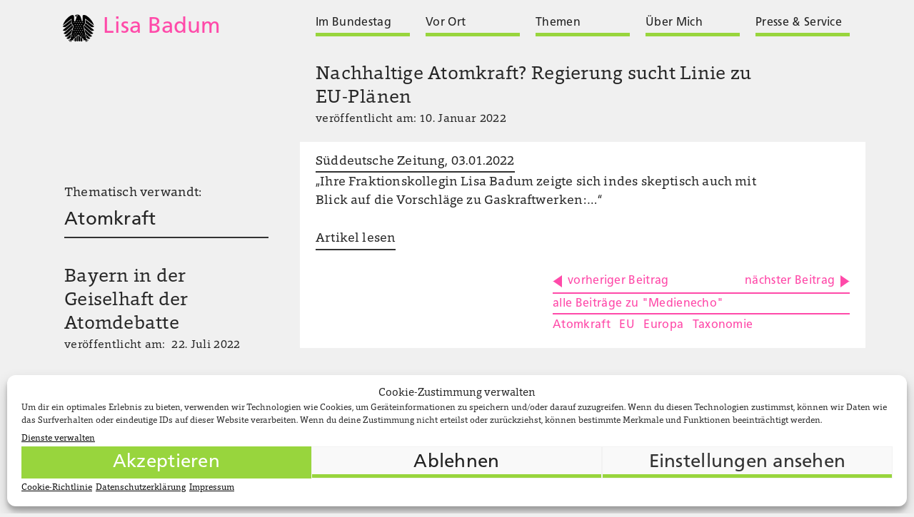

--- FILE ---
content_type: text/html; charset=UTF-8
request_url: https://www.lisa-badum.de/2022/01/10/nachhaltige-atomkraft-regierung-sucht-linie-zu-eu-plaenen/
body_size: 10062
content:

<!DOCTYPE html>

<html lang="de">

<head>

    <meta charset="utf-8" />
    <meta name="viewport" content="width=device-width, initial-scale=1.0">
    <title> &raquo; Nachhaltige Atomkraft? Regierung sucht Linie zu EU-Plänen Lisa Badum</title>

    <link rel="stylesheet" href="https://www.lisa-badum.de/wp-content/themes/lisas_theme/style.css" type="text/css" media="screen" />
    <link rel="stylesheet" href="https://www.lisa-badum.de/wp-content/themes/lisas_theme/style-13.css" type="text/css" media="screen" />

    <link rel="pingback" href="https://www.lisa-badum.de/xmlrpc.php" />

    <meta name='robots' content='max-image-preview:large' />
<link rel="alternate" type="application/rss+xml" title="Lisa Badum &raquo; Kommentar-Feed zu Nachhaltige Atomkraft? Regierung sucht Linie zu EU-Plänen" href="https://www.lisa-badum.de/2022/01/10/nachhaltige-atomkraft-regierung-sucht-linie-zu-eu-plaenen/feed/" />
<script type="text/javascript">
window._wpemojiSettings = {"baseUrl":"https:\/\/s.w.org\/images\/core\/emoji\/14.0.0\/72x72\/","ext":".png","svgUrl":"https:\/\/s.w.org\/images\/core\/emoji\/14.0.0\/svg\/","svgExt":".svg","source":{"concatemoji":"https:\/\/www.lisa-badum.de\/wp-includes\/js\/wp-emoji-release.min.js?ver=6.2.8"}};
/*! This file is auto-generated */
!function(e,a,t){var n,r,o,i=a.createElement("canvas"),p=i.getContext&&i.getContext("2d");function s(e,t){p.clearRect(0,0,i.width,i.height),p.fillText(e,0,0);e=i.toDataURL();return p.clearRect(0,0,i.width,i.height),p.fillText(t,0,0),e===i.toDataURL()}function c(e){var t=a.createElement("script");t.src=e,t.defer=t.type="text/javascript",a.getElementsByTagName("head")[0].appendChild(t)}for(o=Array("flag","emoji"),t.supports={everything:!0,everythingExceptFlag:!0},r=0;r<o.length;r++)t.supports[o[r]]=function(e){if(p&&p.fillText)switch(p.textBaseline="top",p.font="600 32px Arial",e){case"flag":return s("\ud83c\udff3\ufe0f\u200d\u26a7\ufe0f","\ud83c\udff3\ufe0f\u200b\u26a7\ufe0f")?!1:!s("\ud83c\uddfa\ud83c\uddf3","\ud83c\uddfa\u200b\ud83c\uddf3")&&!s("\ud83c\udff4\udb40\udc67\udb40\udc62\udb40\udc65\udb40\udc6e\udb40\udc67\udb40\udc7f","\ud83c\udff4\u200b\udb40\udc67\u200b\udb40\udc62\u200b\udb40\udc65\u200b\udb40\udc6e\u200b\udb40\udc67\u200b\udb40\udc7f");case"emoji":return!s("\ud83e\udef1\ud83c\udffb\u200d\ud83e\udef2\ud83c\udfff","\ud83e\udef1\ud83c\udffb\u200b\ud83e\udef2\ud83c\udfff")}return!1}(o[r]),t.supports.everything=t.supports.everything&&t.supports[o[r]],"flag"!==o[r]&&(t.supports.everythingExceptFlag=t.supports.everythingExceptFlag&&t.supports[o[r]]);t.supports.everythingExceptFlag=t.supports.everythingExceptFlag&&!t.supports.flag,t.DOMReady=!1,t.readyCallback=function(){t.DOMReady=!0},t.supports.everything||(n=function(){t.readyCallback()},a.addEventListener?(a.addEventListener("DOMContentLoaded",n,!1),e.addEventListener("load",n,!1)):(e.attachEvent("onload",n),a.attachEvent("onreadystatechange",function(){"complete"===a.readyState&&t.readyCallback()})),(e=t.source||{}).concatemoji?c(e.concatemoji):e.wpemoji&&e.twemoji&&(c(e.twemoji),c(e.wpemoji)))}(window,document,window._wpemojiSettings);
</script>
<style type="text/css">
img.wp-smiley,
img.emoji {
	display: inline !important;
	border: none !important;
	box-shadow: none !important;
	height: 1em !important;
	width: 1em !important;
	margin: 0 0.07em !important;
	vertical-align: -0.1em !important;
	background: none !important;
	padding: 0 !important;
}
</style>
	<link rel='stylesheet' id='wp-block-library-css' href='https://www.lisa-badum.de/wp-includes/css/dist/block-library/style.min.css?ver=6.2.8' type='text/css' media='all' />
<link rel='stylesheet' id='classic-theme-styles-css' href='https://www.lisa-badum.de/wp-includes/css/classic-themes.min.css?ver=6.2.8' type='text/css' media='all' />
<style id='global-styles-inline-css' type='text/css'>
body{--wp--preset--color--black: #000000;--wp--preset--color--cyan-bluish-gray: #abb8c3;--wp--preset--color--white: #ffffff;--wp--preset--color--pale-pink: #f78da7;--wp--preset--color--vivid-red: #cf2e2e;--wp--preset--color--luminous-vivid-orange: #ff6900;--wp--preset--color--luminous-vivid-amber: #fcb900;--wp--preset--color--light-green-cyan: #7bdcb5;--wp--preset--color--vivid-green-cyan: #00d084;--wp--preset--color--pale-cyan-blue: #8ed1fc;--wp--preset--color--vivid-cyan-blue: #0693e3;--wp--preset--color--vivid-purple: #9b51e0;--wp--preset--gradient--vivid-cyan-blue-to-vivid-purple: linear-gradient(135deg,rgba(6,147,227,1) 0%,rgb(155,81,224) 100%);--wp--preset--gradient--light-green-cyan-to-vivid-green-cyan: linear-gradient(135deg,rgb(122,220,180) 0%,rgb(0,208,130) 100%);--wp--preset--gradient--luminous-vivid-amber-to-luminous-vivid-orange: linear-gradient(135deg,rgba(252,185,0,1) 0%,rgba(255,105,0,1) 100%);--wp--preset--gradient--luminous-vivid-orange-to-vivid-red: linear-gradient(135deg,rgba(255,105,0,1) 0%,rgb(207,46,46) 100%);--wp--preset--gradient--very-light-gray-to-cyan-bluish-gray: linear-gradient(135deg,rgb(238,238,238) 0%,rgb(169,184,195) 100%);--wp--preset--gradient--cool-to-warm-spectrum: linear-gradient(135deg,rgb(74,234,220) 0%,rgb(151,120,209) 20%,rgb(207,42,186) 40%,rgb(238,44,130) 60%,rgb(251,105,98) 80%,rgb(254,248,76) 100%);--wp--preset--gradient--blush-light-purple: linear-gradient(135deg,rgb(255,206,236) 0%,rgb(152,150,240) 100%);--wp--preset--gradient--blush-bordeaux: linear-gradient(135deg,rgb(254,205,165) 0%,rgb(254,45,45) 50%,rgb(107,0,62) 100%);--wp--preset--gradient--luminous-dusk: linear-gradient(135deg,rgb(255,203,112) 0%,rgb(199,81,192) 50%,rgb(65,88,208) 100%);--wp--preset--gradient--pale-ocean: linear-gradient(135deg,rgb(255,245,203) 0%,rgb(182,227,212) 50%,rgb(51,167,181) 100%);--wp--preset--gradient--electric-grass: linear-gradient(135deg,rgb(202,248,128) 0%,rgb(113,206,126) 100%);--wp--preset--gradient--midnight: linear-gradient(135deg,rgb(2,3,129) 0%,rgb(40,116,252) 100%);--wp--preset--duotone--dark-grayscale: url('#wp-duotone-dark-grayscale');--wp--preset--duotone--grayscale: url('#wp-duotone-grayscale');--wp--preset--duotone--purple-yellow: url('#wp-duotone-purple-yellow');--wp--preset--duotone--blue-red: url('#wp-duotone-blue-red');--wp--preset--duotone--midnight: url('#wp-duotone-midnight');--wp--preset--duotone--magenta-yellow: url('#wp-duotone-magenta-yellow');--wp--preset--duotone--purple-green: url('#wp-duotone-purple-green');--wp--preset--duotone--blue-orange: url('#wp-duotone-blue-orange');--wp--preset--font-size--small: 13px;--wp--preset--font-size--medium: 20px;--wp--preset--font-size--large: 36px;--wp--preset--font-size--x-large: 42px;--wp--preset--spacing--20: 0.44rem;--wp--preset--spacing--30: 0.67rem;--wp--preset--spacing--40: 1rem;--wp--preset--spacing--50: 1.5rem;--wp--preset--spacing--60: 2.25rem;--wp--preset--spacing--70: 3.38rem;--wp--preset--spacing--80: 5.06rem;--wp--preset--shadow--natural: 6px 6px 9px rgba(0, 0, 0, 0.2);--wp--preset--shadow--deep: 12px 12px 50px rgba(0, 0, 0, 0.4);--wp--preset--shadow--sharp: 6px 6px 0px rgba(0, 0, 0, 0.2);--wp--preset--shadow--outlined: 6px 6px 0px -3px rgba(255, 255, 255, 1), 6px 6px rgba(0, 0, 0, 1);--wp--preset--shadow--crisp: 6px 6px 0px rgba(0, 0, 0, 1);}:where(.is-layout-flex){gap: 0.5em;}body .is-layout-flow > .alignleft{float: left;margin-inline-start: 0;margin-inline-end: 2em;}body .is-layout-flow > .alignright{float: right;margin-inline-start: 2em;margin-inline-end: 0;}body .is-layout-flow > .aligncenter{margin-left: auto !important;margin-right: auto !important;}body .is-layout-constrained > .alignleft{float: left;margin-inline-start: 0;margin-inline-end: 2em;}body .is-layout-constrained > .alignright{float: right;margin-inline-start: 2em;margin-inline-end: 0;}body .is-layout-constrained > .aligncenter{margin-left: auto !important;margin-right: auto !important;}body .is-layout-constrained > :where(:not(.alignleft):not(.alignright):not(.alignfull)){max-width: var(--wp--style--global--content-size);margin-left: auto !important;margin-right: auto !important;}body .is-layout-constrained > .alignwide{max-width: var(--wp--style--global--wide-size);}body .is-layout-flex{display: flex;}body .is-layout-flex{flex-wrap: wrap;align-items: center;}body .is-layout-flex > *{margin: 0;}:where(.wp-block-columns.is-layout-flex){gap: 2em;}.has-black-color{color: var(--wp--preset--color--black) !important;}.has-cyan-bluish-gray-color{color: var(--wp--preset--color--cyan-bluish-gray) !important;}.has-white-color{color: var(--wp--preset--color--white) !important;}.has-pale-pink-color{color: var(--wp--preset--color--pale-pink) !important;}.has-vivid-red-color{color: var(--wp--preset--color--vivid-red) !important;}.has-luminous-vivid-orange-color{color: var(--wp--preset--color--luminous-vivid-orange) !important;}.has-luminous-vivid-amber-color{color: var(--wp--preset--color--luminous-vivid-amber) !important;}.has-light-green-cyan-color{color: var(--wp--preset--color--light-green-cyan) !important;}.has-vivid-green-cyan-color{color: var(--wp--preset--color--vivid-green-cyan) !important;}.has-pale-cyan-blue-color{color: var(--wp--preset--color--pale-cyan-blue) !important;}.has-vivid-cyan-blue-color{color: var(--wp--preset--color--vivid-cyan-blue) !important;}.has-vivid-purple-color{color: var(--wp--preset--color--vivid-purple) !important;}.has-black-background-color{background-color: var(--wp--preset--color--black) !important;}.has-cyan-bluish-gray-background-color{background-color: var(--wp--preset--color--cyan-bluish-gray) !important;}.has-white-background-color{background-color: var(--wp--preset--color--white) !important;}.has-pale-pink-background-color{background-color: var(--wp--preset--color--pale-pink) !important;}.has-vivid-red-background-color{background-color: var(--wp--preset--color--vivid-red) !important;}.has-luminous-vivid-orange-background-color{background-color: var(--wp--preset--color--luminous-vivid-orange) !important;}.has-luminous-vivid-amber-background-color{background-color: var(--wp--preset--color--luminous-vivid-amber) !important;}.has-light-green-cyan-background-color{background-color: var(--wp--preset--color--light-green-cyan) !important;}.has-vivid-green-cyan-background-color{background-color: var(--wp--preset--color--vivid-green-cyan) !important;}.has-pale-cyan-blue-background-color{background-color: var(--wp--preset--color--pale-cyan-blue) !important;}.has-vivid-cyan-blue-background-color{background-color: var(--wp--preset--color--vivid-cyan-blue) !important;}.has-vivid-purple-background-color{background-color: var(--wp--preset--color--vivid-purple) !important;}.has-black-border-color{border-color: var(--wp--preset--color--black) !important;}.has-cyan-bluish-gray-border-color{border-color: var(--wp--preset--color--cyan-bluish-gray) !important;}.has-white-border-color{border-color: var(--wp--preset--color--white) !important;}.has-pale-pink-border-color{border-color: var(--wp--preset--color--pale-pink) !important;}.has-vivid-red-border-color{border-color: var(--wp--preset--color--vivid-red) !important;}.has-luminous-vivid-orange-border-color{border-color: var(--wp--preset--color--luminous-vivid-orange) !important;}.has-luminous-vivid-amber-border-color{border-color: var(--wp--preset--color--luminous-vivid-amber) !important;}.has-light-green-cyan-border-color{border-color: var(--wp--preset--color--light-green-cyan) !important;}.has-vivid-green-cyan-border-color{border-color: var(--wp--preset--color--vivid-green-cyan) !important;}.has-pale-cyan-blue-border-color{border-color: var(--wp--preset--color--pale-cyan-blue) !important;}.has-vivid-cyan-blue-border-color{border-color: var(--wp--preset--color--vivid-cyan-blue) !important;}.has-vivid-purple-border-color{border-color: var(--wp--preset--color--vivid-purple) !important;}.has-vivid-cyan-blue-to-vivid-purple-gradient-background{background: var(--wp--preset--gradient--vivid-cyan-blue-to-vivid-purple) !important;}.has-light-green-cyan-to-vivid-green-cyan-gradient-background{background: var(--wp--preset--gradient--light-green-cyan-to-vivid-green-cyan) !important;}.has-luminous-vivid-amber-to-luminous-vivid-orange-gradient-background{background: var(--wp--preset--gradient--luminous-vivid-amber-to-luminous-vivid-orange) !important;}.has-luminous-vivid-orange-to-vivid-red-gradient-background{background: var(--wp--preset--gradient--luminous-vivid-orange-to-vivid-red) !important;}.has-very-light-gray-to-cyan-bluish-gray-gradient-background{background: var(--wp--preset--gradient--very-light-gray-to-cyan-bluish-gray) !important;}.has-cool-to-warm-spectrum-gradient-background{background: var(--wp--preset--gradient--cool-to-warm-spectrum) !important;}.has-blush-light-purple-gradient-background{background: var(--wp--preset--gradient--blush-light-purple) !important;}.has-blush-bordeaux-gradient-background{background: var(--wp--preset--gradient--blush-bordeaux) !important;}.has-luminous-dusk-gradient-background{background: var(--wp--preset--gradient--luminous-dusk) !important;}.has-pale-ocean-gradient-background{background: var(--wp--preset--gradient--pale-ocean) !important;}.has-electric-grass-gradient-background{background: var(--wp--preset--gradient--electric-grass) !important;}.has-midnight-gradient-background{background: var(--wp--preset--gradient--midnight) !important;}.has-small-font-size{font-size: var(--wp--preset--font-size--small) !important;}.has-medium-font-size{font-size: var(--wp--preset--font-size--medium) !important;}.has-large-font-size{font-size: var(--wp--preset--font-size--large) !important;}.has-x-large-font-size{font-size: var(--wp--preset--font-size--x-large) !important;}
.wp-block-navigation a:where(:not(.wp-element-button)){color: inherit;}
:where(.wp-block-columns.is-layout-flex){gap: 2em;}
.wp-block-pullquote{font-size: 1.5em;line-height: 1.6;}
</style>
<link rel='stylesheet' id='dashicons-css' href='https://www.lisa-badum.de/wp-includes/css/dashicons.min.css?ver=6.2.8' type='text/css' media='all' />
<link rel='stylesheet' id='twSearch-css-css' href='https://www.lisa-badum.de/wp-content/plugins/TW-Search-master/tw-search-style.css?ver=0.3' type='text/css' media='all' />
<link rel='stylesheet' id='ctf_styles-css' href='https://www.lisa-badum.de/wp-content/plugins/custom-twitter-feeds/css/ctf-styles.min.css?ver=2.2.1' type='text/css' media='all' />
<link rel='stylesheet' id='fvp-frontend-css' href='https://www.lisa-badum.de/wp-content/plugins/featured-video-plus/styles/frontend.css?ver=2.3.3' type='text/css' media='all' />
<link rel='stylesheet' id='rtec_styles-css' href='https://www.lisa-badum.de/wp-content/plugins/registrations-for-the-events-calendar/css/rtec-styles.css?ver=2.11' type='text/css' media='all' />
<link rel='stylesheet' id='cmplz-general-css' href='https://www.lisa-badum.de/wp-content/plugins/complianz-gdpr/assets/css/cookieblocker.min.css?ver=6.5.6' type='text/css' media='all' />
<script type='text/javascript' src='https://www.lisa-badum.de/wp-includes/js/jquery/jquery.min.js?ver=3.6.4' id='jquery-core-js'></script>
<script type='text/javascript' src='https://www.lisa-badum.de/wp-includes/js/jquery/jquery-migrate.min.js?ver=3.4.0' id='jquery-migrate-js'></script>
<script type='text/javascript' src='https://www.lisa-badum.de/wp-content/plugins/TW-Search-master/tw-search-scripts.js?ver=0.3' id='twSearch-js-js'></script>
<script type='text/javascript' src='https://www.lisa-badum.de/wp-content/plugins/featured-video-plus/js/jquery.fitvids.min.js?ver=master-2015-08' id='jquery.fitvids-js'></script>
<script type='text/javascript' id='fvp-frontend-js-extra'>
/* <![CDATA[ */
var fvpdata = {"ajaxurl":"https:\/\/www.lisa-badum.de\/wp-admin\/admin-ajax.php","nonce":"fbebd58682","fitvids":"1","dynamic":"","overlay":"","opacity":"0.75","color":"b","width":"640"};
/* ]]> */
</script>
<script type='text/javascript' src='https://www.lisa-badum.de/wp-content/plugins/featured-video-plus/js/frontend.min.js?ver=2.3.3' id='fvp-frontend-js'></script>
<script type='text/javascript' src='https://www.lisa-badum.de/wp-content/themes/lisas_theme/galerieslideshow.js?ver=6.2.8' id='galerieslideshow-js-js'></script>
<link rel="https://api.w.org/" href="https://www.lisa-badum.de/wp-json/" /><link rel="alternate" type="application/json" href="https://www.lisa-badum.de/wp-json/wp/v2/posts/11239" /><link rel="EditURI" type="application/rsd+xml" title="RSD" href="https://www.lisa-badum.de/xmlrpc.php?rsd" />
<link rel="wlwmanifest" type="application/wlwmanifest+xml" href="https://www.lisa-badum.de/wp-includes/wlwmanifest.xml" />
<meta name="generator" content="WordPress 6.2.8" />
<link rel="canonical" href="https://www.lisa-badum.de/2022/01/10/nachhaltige-atomkraft-regierung-sucht-linie-zu-eu-plaenen/" />
<link rel='shortlink' href='https://www.lisa-badum.de/?p=11239' />
<link rel="alternate" type="application/json+oembed" href="https://www.lisa-badum.de/wp-json/oembed/1.0/embed?url=https%3A%2F%2Fwww.lisa-badum.de%2F2022%2F01%2F10%2Fnachhaltige-atomkraft-regierung-sucht-linie-zu-eu-plaenen%2F" />
<link rel="alternate" type="text/xml+oembed" href="https://www.lisa-badum.de/wp-json/oembed/1.0/embed?url=https%3A%2F%2Fwww.lisa-badum.de%2F2022%2F01%2F10%2Fnachhaltige-atomkraft-regierung-sucht-linie-zu-eu-plaenen%2F&#038;format=xml" />
        <!-- Custom Twitter Feeds CSS -->
        <style type="text/css">
            #ctf .ctf-item, #ctf .ctf-header { padding: 0 !important; width: 100%; border: none !important; }
.ctf-tweet-meta   { margin: 0 !important; }
.ctf-header-img, .ctf-verified { display: none !important }
#ctf .ctf-header-text .ctf-header-user { margin: 0 !important; min-height: 0; }
#ctf .ctf-header-name { font-weight: normal; }
#ctf .ctf-header .ctf-header-user { font-size: 1em; }
.ctf-header a { width: 100%; }

a.ctf-header-link span { font-family: 'FrutigerLTStd-Roman','Arial'; font-size: 1.182em; line-height: 1.3em; font-weight: normal;  letter-spacing: 0.01em; margin-top: -0.2em; }

a.ctf-header-link span, #ctf.ctf-styles .ctf-context a, .ctf-tweet-meta a {  color: #1b95e0; }
a.ctf-header-link span:hover, #ctf.ctf-styles .ctf-context a:hover, .ctf-tweet-meta a:hover { color: #0c7abf; }
#ctf .ctf-header a  { box-shadow: inset 0 -2px 0 0  #1b95e0; }
#ctf .ctf-header a:hover  { box-shadow: inset 0 -2px 0 0 #0c7abf; }
#ctf.ctf-styles .ctf-context { margin: 0.5em 0 -0.5em 0; width: 100%; }
.ctf-retweet-icon { display: none !important; }

#ctf .ctf-tweet-content { max-height: 14em; padding: 0; overflow: hidden; }
#ctf.ctf-narrow .ctf-tweet-content { padding: 0; }

        </style>
        <meta name="tec-api-version" content="v1"><meta name="tec-api-origin" content="https://www.lisa-badum.de"><link rel="alternate" href="https://www.lisa-badum.de/wp-json/tribe/events/v1/" /><style>.cmplz-hidden{display:none!important;}</style><link rel="icon" href="https://www.lisa-badum.de/wp-content/uploads/2018/04/cropped-LB_Icon-3-32x32.png" sizes="32x32" />
<link rel="icon" href="https://www.lisa-badum.de/wp-content/uploads/2018/04/cropped-LB_Icon-3-192x192.png" sizes="192x192" />
<link rel="apple-touch-icon" href="https://www.lisa-badum.de/wp-content/uploads/2018/04/cropped-LB_Icon-3-180x180.png" />
<meta name="msapplication-TileImage" content="https://www.lisa-badum.de/wp-content/uploads/2018/04/cropped-LB_Icon-3-270x270.png" />

</head>

<body data-cmplz=2 class="post-template-default single single-post postid-11239 single-format-standard tribe-no-js">
<div class="inner">


      <aside  id="logo">
      <div class="inner">

                    <a href="https://www.lisa-badum.de">
                        
                        </span><span id="bundestag">
                              <svg class="icon icon-bundestag"><use xlink:href="https://www.lisa-badum.de/wp-content/themes/lisas_theme/fuchs174-icons.svg#icon-bundestag"></use>
                              </svg>
                        </span>
                        <span id="bloginfo">Lisa Badum                    </a>

      </div>
      </aside>


      <main id="header" class="mainwidth">
      <div class="inner">
                <nav id="header-navi">
                            <div class="inner">
                                  <input type="checkbox" id="drop">
                                  <label for="drop" class="toggle">
                                  <span></span>
                                  <span></span>
                                  <span></span>
                                  </label>

                                  <ul class="menu"><li><a href="https://www.lisa-badum.de/im-bundestag/"><span>Im Bundestag</span></a><ul><li><a href="https://www.lisa-badum.de/category/aemter-ausschuesse/"><span>Ämter &amp; Ausschüsse</span></a></li><li><a href="https://www.lisa-badum.de/category/reden/"><span>Reden &amp; Plenum</span></a></li><li><a href="https://www.lisa-badum.de/category/archiv-parlamentarische-initiativen/"><span>Archiv: Parlamentarische Initiativen</span></a></li></ul></li><li><a href="https://www.lisa-badum.de/vor-ort/"><span>Vor Ort</span></a><ul><li><a href="https://www.lisa-badum.de/2019/02/08/buergerinnenbuero-bamberg-2/"><span>Wahlkreisbüros</span></a></li></ul></li><li><a href="https://www.lisa-badum.de/themen/"><span>Themen</span></a><ul><li><a href="https://www.lisa-badum.de/category/klimapolitik/"><span>Klimapolitik</span></a></li><li><a href="https://www.lisa-badum.de/category/gasausstieg/"><span>Gasausstieg</span></a></li><li><a href="https://www.lisa-badum.de/category/bamberg-forchheim/"><span>Bamberg &amp; Forchheim</span></a></li><li><a href="https://www.lisa-badum.de/category/alle-themen/steigerwald/"><span>Steigerwald</span></a></li><li><a href="https://www.lisa-badum.de/category/alle-themen/israel/"><span>Israel</span></a></li></ul></li><li><a href="https://www.lisa-badum.de/ueber-mich/"><span>Über Mich</span></a><ul><li><a href="https://www.lisa-badum.de/2025/10/06/ueber-mich/"><span>Das bin ich</span></a></li><li><a href="https://www.lisa-badum.de/category/blog/"><span>Lisas Blog</span></a></li><li><a href="https://www.lisa-badum.de/2025/07/27/transparenz/"><span>Transparenz</span></a></li></ul></li><li><a href="https://www.lisa-badum.de/presse-service/"><span>Presse &#038; Service</span></a><ul><li><a href="https://www.lisa-badum.de/newsletter/"><span>Newsletter</span></a></li><li><a href="https://www.lisa-badum.de/berlinfahrt-2/"><span>Berlinfahrt November 2025</span></a></li><li><a href="https://www.lisa-badum.de/category/pressemitteilungen/"><span>Pressemitteilungen</span></a></li><li><a href="https://www.lisa-badum.de/pressebilder/"><span>Pressebilder</span></a></li><li><a href="https://www.lisa-badum.de/jobs/"><span>Jobs</span></a></li></ul></li></ul>
                            </div>
                            </nav>        </div>
        </main>
</div>
<div class="inner">



<section id="canvas">
<div  class="inner">


			<header>
			<div class="inner">

											<main>
											<div class="inner">

																<article class="titel">
																<div class="inner">

																								<h2>Nachhaltige Atomkraft? Regierung sucht Linie zu EU-Plänen</h2>

																								
																								<time class="entry-date published updated wert">veröffentlicht am:&nbsp;10. Januar 2022</time>

																</div>
																</article>

											</div>
											</main>


			</div>
			</header>

<section>
<div  class="inner">

			<aside>
			<div class="inner">

								
												<article id="sidebar-top">
												<div class="inner">

															<span></span>
												</div>
												</article>

								
												<section id="sidebar-bottom">
												<div class="inner">

																


<section id="verwandter">
<div class="inner">

								<header>
								<div class="inner">

																	<article class="link-headline">
																	<div class="inner">

																						 <h5>Thematisch verwandt:</h5>

<h1> <a href="https://www.lisa-badum.de/tag/atomkraft/">Atomkraft</a></h1>

																	</div>
												 					</article>

								</div>
								</header>

	
							<article class="teaser" >
							<div class="inner">

														
					<header class="titel">
					<div class="inner">

								<h2><a href="https://www.lisa-badum.de/2022/07/22/bayern-in-der-geiselhaft-der-atomdebatte/">Bayern in der Geiselhaft der Atomdebatte</a></h2>

								<time class="entry-date published updated wert">veröffentlicht am: &nbsp;22. Juli 2022</time>

					</div>
					</header>



					<div class="inhalt spalte spalte-links">
					<div class="inner">

								    <h4 class="weiterlesen" ><a href="https://www.lisa-badum.de/2022/07/22/bayern-in-der-geiselhaft-der-atomdebatte/">gesamten Artikel ansehen</a></h4>
					</div>
					</div>

							</div>
							</article>


					
												</div>
												</section>
				</div>
				</aside>

				<main>
				<div class="inner">

												<article>
												<div class="inner">

																					<div class="seitenanfang"></div>
																					
<p><a href="https://www.sueddeutsche.de/wirtschaft/energie-nachhaltige-atomkraft-regierung-sucht-linie-zu-eu-plaenen-dpa.urn-newsml-dpa-com-20090101-220103-99-570099">Süddeutsche Zeitung, 03.01.2022</a></p>



<p>&#8222;Ihre Fraktionskollegin Lisa Badum zeigte sich indes skeptisch auch mit Blick auf die Vorschläge zu Gaskraftwerken: &#8230;&#8220;<br><br></p>



<p><a href="https://www.sueddeutsche.de/wirtschaft/energie-nachhaltige-atomkraft-regierung-sucht-linie-zu-eu-plaenen-dpa.urn-newsml-dpa-com-20090101-220103-99-570099">Artikel lesen</a></p>


																		<div class="taxonomie spalte spalte-rechts">
																		<div class="inner">


																								
	<nav class="navigation post-navigation" aria-label="Beiträge">
		<h2 class="screen-reader-text">Beitragsnavigation</h2>
		<div class="nav-links"><div class="nav-previous"><a href="https://www.lisa-badum.de/2022/01/10/ein-schwerer-fehler-gruene-bekaempfen-eu-taxonomie-plaene-zur-atomkraft/" rel="prev"><span><div class="nach-links"><div></div></div><div class="not-mobile"> vorheriger Beitrag </div></span></a></div><div class="nav-next"><a href="https://www.lisa-badum.de/2022/01/10/bayern-2-tagesgespraech-was-sagen-sie-zu-habecks-klima-sofortprogramm/" rel="next"><span><div class="nach-rechts"><div></div></div><div class="not-mobile"> nächster Beitrag </div></span></a></div></div>
	</nav>


																									<span><a href="https://www.lisa-badum.de/category/medienecho/">alle Beiträge zu "Medienecho"</a></span>

																									<span class="the-tags"> <a href="https://www.lisa-badum.de/tag/atomkraft/" rel="tag">Atomkraft</a>&nbsp;<a href="https://www.lisa-badum.de/tag/eu/" rel="tag">EU</a>&nbsp;<a href="https://www.lisa-badum.de/tag/europa/" rel="tag">Europa</a>&nbsp;<a href="https://www.lisa-badum.de/tag/taxonomie/" rel="tag">Taxonomie</a> </span>


																		</div>
																		</div>

												</div>
												</article>

					</div>
					</main>


</div>
</section>

</div>
</section>

<footer>
<div class="inner">

                    <section class="on-mobile">
                                                </section>

        <aside>
        <div class="inner">

              <article>
              <div class="inner">
                              <nav id="social-navi" >
  <ul class="social-menu" >
    <li>
      <a target="_blank" href="https://de-de.facebook.com/BadumLisa/">
        <svg class="icon-facebook">
          <use xlink:href="https://www.lisa-badum.de/wp-content/themes/lisas_theme/fuchs174-icons.svg#icon-facebook"></use>
        </svg>
        <span class="screen-reader-text">Facebook</span>
      </a>
    </li>
    <li>
      <a target="_blank" href="https://www.instagram.com/badumlisa">
        <svg class="icon-instagram">
          <use xlink:href="https://www.lisa-badum.de/wp-content/themes/lisas_theme/fuchs174-icons.svg#icon-instagram"></use>
        </svg>
        <span class="screen-reader-text">Instagram</span>
      </a>
    </li>
    <li>
      <a target="_blank" href="https://www.tiktok.com/@badumlisa">
        <svg class="icon-tiktok">
          <use xlink:href="https://www.lisa-badum.de/wp-content/themes/lisas_theme/fuchs174-icons.svg#icon-tiktok">
          </use>
        </svg>
        <span class="screen-reader-text">Tiktok</span>
      </a>
    </li>
    <li>
      <a target="_blank" href="https://www.youtube.com/channel/UCEWjCdSFg5sjIkxmhezo2-A">
        <svg class="icon-youtube"><use xlink:href="https://www.lisa-badum.de/wp-content/themes/lisas_theme/fuchs174-icons.svg#icon-youtube"></use>
        </svg>
        <span class="screen-reader-text">Youtube</span>
      </a>
    </li>
    <li>
      <a target="_blank" href="https://bsky.app/profile/lisa-badum.de">
        <svg class="icon-bluesky"><use xlink:href="https://www.lisa-badum.de/wp-content/themes/lisas_theme/fuchs174-icons.svg#icon-bluesky"></use>
        </svg>
        <span class="screen-reader-text">Bluesky</span>
      </a>
    </li>
  </ul>
</nav>
                           <h5 class="blog-info">Bundestagsabgeordnete </h5>
                </div>
                </article>

        </div>
        </aside>


          <main>
          <div class="inner">

            <article>
            <div class="inner">

                        <nav id="footer-top-navi"><div class="inner">
                        <ul><li><a href="https://www.lisa-badum.de/newsletter/"><span>Newsletter</span></a></li></ul></div></nav>

                        <nav id="footer-navi"><div class="inner">
                        <ul><li><a href="https://www.lisa-badum.de/jobs/"><span>Jobs</span></a></li><li><a href="https://www.lisa-badum.de/impressum/"><span>Impressum</span></a></li><li><a href="https://www.lisa-badum.de/datenschutz/"><span>Datenschutzerklärung</span></a></li><li><a href="https://www.lisa-badum.de/cookie-richtlinie-eu/"><span>Cookie-Richtlinie (EU)</span></a></li><li class="twSearch"><a href="#" class="js-twSearch twSearchIcon"><span><span class="dashicons dashicons-search"></span> Suche</span></a></li></ul></div></nav>
          </div>
          </article>

</div>

	<!-- meat and potatoes -->
	<div class="twSearchPopup">
		<div class="twSearchBg twSearchBg-dark"></div>
		<div class="overlay-inner twSearchFormWrapper twSearchFormWrapper-dark">
			<form action="/" class="main" id="form1">
				<article class="twSearchForm ">
					<input type="search" name="s" class="twSearchBox" value=""
						   placeholder="Suchbegriff eingeben">
					<label for="search">
						Suchen					</label>
					<div class="inner">
					<button type="submit" value="" class="searchButton" >	Suche starten </button>
					</div>
				</article>
			</form>
		</div>
	</div>

			<script>
		( function ( body ) {
			'use strict';
			body.className = body.className.replace( /\btribe-no-js\b/, 'tribe-js' );
		} )( document.body );
		</script>
		
<!-- Consent Management powered by Complianz | GDPR/CCPA Cookie Consent https://wordpress.org/plugins/complianz-gdpr -->
<div id="cmplz-cookiebanner-container"><div class="cmplz-cookiebanner cmplz-hidden banner-1 optin cmplz-bottom cmplz-categories-type-view-preferences" aria-modal="true" data-nosnippet="true" role="dialog" aria-live="polite" aria-labelledby="cmplz-header-1-optin" aria-describedby="cmplz-message-1-optin">
	<div class="cmplz-header">
		<div class="cmplz-logo"></div>
		<div class="cmplz-title" id="cmplz-header-1-optin">Cookie-Zustimmung verwalten</div>
		<div class="cmplz-close" tabindex="0" role="button" aria-label="close-dialog">
			<svg aria-hidden="true" focusable="false" data-prefix="fas" data-icon="times" class="svg-inline--fa fa-times fa-w-11" role="img" xmlns="http://www.w3.org/2000/svg" viewBox="0 0 352 512"><path fill="currentColor" d="M242.72 256l100.07-100.07c12.28-12.28 12.28-32.19 0-44.48l-22.24-22.24c-12.28-12.28-32.19-12.28-44.48 0L176 189.28 75.93 89.21c-12.28-12.28-32.19-12.28-44.48 0L9.21 111.45c-12.28 12.28-12.28 32.19 0 44.48L109.28 256 9.21 356.07c-12.28 12.28-12.28 32.19 0 44.48l22.24 22.24c12.28 12.28 32.2 12.28 44.48 0L176 322.72l100.07 100.07c12.28 12.28 32.2 12.28 44.48 0l22.24-22.24c12.28-12.28 12.28-32.19 0-44.48L242.72 256z"></path></svg>
		</div>
	</div>

	<div class="cmplz-divider cmplz-divider-header"></div>
	<div class="cmplz-body">
		<div class="cmplz-message" id="cmplz-message-1-optin">Um dir ein optimales Erlebnis zu bieten, verwenden wir Technologien wie Cookies, um Geräteinformationen zu speichern und/oder darauf zuzugreifen. Wenn du diesen Technologien zustimmst, können wir Daten wie das Surfverhalten oder eindeutige IDs auf dieser Website verarbeiten. Wenn du deine Zustimmung nicht erteilst oder zurückziehst, können bestimmte Merkmale und Funktionen beeinträchtigt werden.</div>
		<!-- categories start -->
		<div class="cmplz-categories">
			<details class="cmplz-category cmplz-functional" >
				<summary>
						<span class="cmplz-category-header">
							<span class="cmplz-category-title">Funktional</span>
							<span class='cmplz-always-active'>
								<span class="cmplz-banner-checkbox">
									<input type="checkbox"
										   id="cmplz-functional-optin"
										   data-category="cmplz_functional"
										   class="cmplz-consent-checkbox cmplz-functional"
										   size="40"
										   value="1"/>
									<label class="cmplz-label" for="cmplz-functional-optin" tabindex="0"><span class="screen-reader-text">Funktional</span></label>
								</span>
								Immer aktiv							</span>
							<span class="cmplz-icon cmplz-open">
								<svg xmlns="http://www.w3.org/2000/svg" viewBox="0 0 448 512"  height="18" ><path d="M224 416c-8.188 0-16.38-3.125-22.62-9.375l-192-192c-12.5-12.5-12.5-32.75 0-45.25s32.75-12.5 45.25 0L224 338.8l169.4-169.4c12.5-12.5 32.75-12.5 45.25 0s12.5 32.75 0 45.25l-192 192C240.4 412.9 232.2 416 224 416z"/></svg>
							</span>
						</span>
				</summary>
				<div class="cmplz-description">
					<span class="cmplz-description-functional">Die technische Speicherung oder der Zugang ist unbedingt erforderlich für den rechtmäßigen Zweck, die Nutzung eines bestimmten Dienstes zu ermöglichen, der vom Teilnehmer oder Nutzer ausdrücklich gewünscht wird, oder für den alleinigen Zweck, die Übertragung einer Nachricht über ein elektronisches Kommunikationsnetz durchzuführen.</span>
				</div>
			</details>

			<details class="cmplz-category cmplz-preferences" >
				<summary>
						<span class="cmplz-category-header">
							<span class="cmplz-category-title">Vorlieben</span>
							<span class="cmplz-banner-checkbox">
								<input type="checkbox"
									   id="cmplz-preferences-optin"
									   data-category="cmplz_preferences"
									   class="cmplz-consent-checkbox cmplz-preferences"
									   size="40"
									   value="1"/>
								<label class="cmplz-label" for="cmplz-preferences-optin" tabindex="0"><span class="screen-reader-text">Vorlieben</span></label>
							</span>
							<span class="cmplz-icon cmplz-open">
								<svg xmlns="http://www.w3.org/2000/svg" viewBox="0 0 448 512"  height="18" ><path d="M224 416c-8.188 0-16.38-3.125-22.62-9.375l-192-192c-12.5-12.5-12.5-32.75 0-45.25s32.75-12.5 45.25 0L224 338.8l169.4-169.4c12.5-12.5 32.75-12.5 45.25 0s12.5 32.75 0 45.25l-192 192C240.4 412.9 232.2 416 224 416z"/></svg>
							</span>
						</span>
				</summary>
				<div class="cmplz-description">
					<span class="cmplz-description-preferences">Die technische Speicherung oder der Zugriff ist für den rechtmäßigen Zweck der Speicherung von Präferenzen erforderlich, die nicht vom Abonnenten oder Benutzer angefordert wurden.</span>
				</div>
			</details>

			<details class="cmplz-category cmplz-statistics" >
				<summary>
						<span class="cmplz-category-header">
							<span class="cmplz-category-title">Statistiken</span>
							<span class="cmplz-banner-checkbox">
								<input type="checkbox"
									   id="cmplz-statistics-optin"
									   data-category="cmplz_statistics"
									   class="cmplz-consent-checkbox cmplz-statistics"
									   size="40"
									   value="1"/>
								<label class="cmplz-label" for="cmplz-statistics-optin" tabindex="0"><span class="screen-reader-text">Statistiken</span></label>
							</span>
							<span class="cmplz-icon cmplz-open">
								<svg xmlns="http://www.w3.org/2000/svg" viewBox="0 0 448 512"  height="18" ><path d="M224 416c-8.188 0-16.38-3.125-22.62-9.375l-192-192c-12.5-12.5-12.5-32.75 0-45.25s32.75-12.5 45.25 0L224 338.8l169.4-169.4c12.5-12.5 32.75-12.5 45.25 0s12.5 32.75 0 45.25l-192 192C240.4 412.9 232.2 416 224 416z"/></svg>
							</span>
						</span>
				</summary>
				<div class="cmplz-description">
					<span class="cmplz-description-statistics">Die technische Speicherung oder der Zugriff, der ausschließlich zu statistischen Zwecken erfolgt.</span>
					<span class="cmplz-description-statistics-anonymous">Die technische Speicherung oder der Zugriff, der ausschließlich zu anonymen statistischen Zwecken verwendet wird. Ohne eine Vorladung, die freiwillige Zustimmung deines Internetdienstanbieters oder zusätzliche Aufzeichnungen von Dritten können die zu diesem Zweck gespeicherten oder abgerufenen Informationen allein in der Regel nicht dazu verwendet werden, dich zu identifizieren.</span>
				</div>
			</details>
			<details class="cmplz-category cmplz-marketing" >
				<summary>
						<span class="cmplz-category-header">
							<span class="cmplz-category-title">Marketing</span>
							<span class="cmplz-banner-checkbox">
								<input type="checkbox"
									   id="cmplz-marketing-optin"
									   data-category="cmplz_marketing"
									   class="cmplz-consent-checkbox cmplz-marketing"
									   size="40"
									   value="1"/>
								<label class="cmplz-label" for="cmplz-marketing-optin" tabindex="0"><span class="screen-reader-text">Marketing</span></label>
							</span>
							<span class="cmplz-icon cmplz-open">
								<svg xmlns="http://www.w3.org/2000/svg" viewBox="0 0 448 512"  height="18" ><path d="M224 416c-8.188 0-16.38-3.125-22.62-9.375l-192-192c-12.5-12.5-12.5-32.75 0-45.25s32.75-12.5 45.25 0L224 338.8l169.4-169.4c12.5-12.5 32.75-12.5 45.25 0s12.5 32.75 0 45.25l-192 192C240.4 412.9 232.2 416 224 416z"/></svg>
							</span>
						</span>
				</summary>
				<div class="cmplz-description">
					<span class="cmplz-description-marketing">Die technische Speicherung oder der Zugriff ist erforderlich, um Nutzerprofile zu erstellen, um Werbung zu versenden oder um den Nutzer auf einer Website oder über mehrere Websites hinweg zu ähnlichen Marketingzwecken zu verfolgen.</span>
				</div>
			</details>
		</div><!-- categories end -->
			</div>

	<div class="cmplz-links cmplz-information">
		<a class="cmplz-link cmplz-manage-options cookie-statement" href="#" data-relative_url="#cmplz-manage-consent-container">Optionen verwalten</a>
		<a class="cmplz-link cmplz-manage-third-parties cookie-statement" href="#" data-relative_url="#cmplz-cookies-overview">Dienste verwalten</a>
		<a class="cmplz-link cmplz-manage-vendors tcf cookie-statement" href="#" data-relative_url="#cmplz-tcf-wrapper">Verwalten von {vendor_count}-Lieferanten</a>
		<a class="cmplz-link cmplz-external cmplz-read-more-purposes tcf" target="_blank" rel="noopener noreferrer nofollow" href="https://cookiedatabase.org/tcf/purposes/">Lese mehr über diese Zwecke</a>
			</div>

	<div class="cmplz-divider cmplz-footer"></div>

	<div class="cmplz-buttons">
		<button class="cmplz-btn cmplz-accept">Akzeptieren</button>
		<button class="cmplz-btn cmplz-deny">Ablehnen</button>
		<button class="cmplz-btn cmplz-view-preferences">Einstellungen ansehen</button>
		<button class="cmplz-btn cmplz-save-preferences">Einstellungen speichern</button>
		<a class="cmplz-btn cmplz-manage-options tcf cookie-statement" href="#" data-relative_url="#cmplz-manage-consent-container">Einstellungen ansehen</a>
			</div>

	<div class="cmplz-links cmplz-documents">
		<a class="cmplz-link cookie-statement" href="#" data-relative_url="">{title}</a>
		<a class="cmplz-link privacy-statement" href="#" data-relative_url="">{title}</a>
		<a class="cmplz-link impressum" href="#" data-relative_url="">{title}</a>
			</div>

</div>
</div>
					<div id="cmplz-manage-consent" data-nosnippet="true"><button class="cmplz-btn cmplz-hidden cmplz-manage-consent manage-consent-1">Zustimmung verwalten</button>

</div><script> /* <![CDATA[ */var tribe_l10n_datatables = {"aria":{"sort_ascending":": aktivieren, um Spalte aufsteigend zu sortieren","sort_descending":": aktivieren, um Spalte absteigend zu sortieren"},"length_menu":"Zeige _MENU_ Eintr\u00e4ge","empty_table":"Keine Daten in der Tabelle verf\u00fcgbar","info":"_START_ bis _END_ von _TOTAL_ Eintr\u00e4gen","info_empty":"Zeige 0 bis 0 von 0 Eintr\u00e4gen","info_filtered":"(gefiltert aus _MAX_ Eintr\u00e4gen gesamt)","zero_records":"Keine passenden Eintr\u00e4ge gefunden","search":"Suche:","all_selected_text":"Alle Objekte auf dieser Seite wurden selektiert. ","select_all_link":"Alle Seiten ausw\u00e4hlen","clear_selection":"Auswahl aufheben.","pagination":{"all":"Alle","next":"Weiter","previous":"Zur\u00fcck"},"select":{"rows":{"0":"","_":": Ausgew\u00e4hlte %d Zeilen","1":": Ausgew\u00e4hlt 1 Zeile"}},"datepicker":{"dayNames":["Sonntag","Montag","Dienstag","Mittwoch","Donnerstag","Freitag","Samstag"],"dayNamesShort":["So.","Mo.","Di.","Mi.","Do.","Fr.","Sa."],"dayNamesMin":["S","M","D","M","D","F","S"],"monthNames":["Januar","Februar","M\u00e4rz","April","Mai","Juni","Juli","August","September","Oktober","November","Dezember"],"monthNamesShort":["Januar","Februar","M\u00e4rz","April","Mai","Juni","Juli","August","September","Oktober","November","Dezember"],"monthNamesMin":["Jan.","Feb.","M\u00e4rz","Apr.","Mai","Juni","Juli","Aug.","Sep.","Okt.","Nov.","Dez."],"nextText":"Weiter","prevText":"Zur\u00fcck","currentText":"Heute","closeText":"Erledigt","today":"Heute","clear":"Zur\u00fccksetzen"}};/* ]]> */ </script><script type='text/javascript' id='rtec_scripts-js-extra'>
/* <![CDATA[ */
var rtec = {"ajaxUrl":"https:\/\/www.lisa-badum.de\/wp-admin\/admin-ajax.php","checkForDuplicates":"","translations":{"honeypotClear":"I am not a robot"}};
/* ]]> */
</script>
<script type='text/javascript' src='https://www.lisa-badum.de/wp-content/plugins/registrations-for-the-events-calendar/js/rtec-scripts.js?ver=2.11' id='rtec_scripts-js'></script>
<script type='text/javascript' id='cmplz-cookiebanner-js-extra'>
/* <![CDATA[ */
var complianz = {"prefix":"cmplz_","user_banner_id":"1","set_cookies":[],"block_ajax_content":"0","banner_version":"30","version":"6.5.6","store_consent":"","do_not_track_enabled":"1","consenttype":"optin","region":"eu","geoip":"","dismiss_timeout":"","disable_cookiebanner":"","soft_cookiewall":"","dismiss_on_scroll":"","cookie_expiry":"365","url":"https:\/\/www.lisa-badum.de\/wp-json\/complianz\/v1\/","locale":"lang=de&locale=de_DE","set_cookies_on_root":"0","cookie_domain":"","current_policy_id":"22","cookie_path":"\/","categories":{"statistics":"Statistiken","marketing":"Marketing"},"tcf_active":"","placeholdertext":"<div class=\"cmplz-blocked-content-notice-body\">Klicke auf \"Ich stimme zu\", um {service} zu aktivieren\u00a0<div class=\"cmplz-links\"><a href=\"#\" class=\"cmplz-link cookie-statement\">{title}<\/a><\/div><\/div><button class=\"cmplz-accept-service\">Ich stimme zu<\/button>","aria_label":"Klicke auf die Schaltfl\u00e4che um den {Service} zu aktivieren","css_file":"https:\/\/www.lisa-badum.de\/wp-content\/uploads\/complianz\/css\/banner-{banner_id}-{type}.css?v=30","page_links":{"eu":{"cookie-statement":{"title":"Cookie-Richtlinie ","url":"https:\/\/www.lisa-badum.de\/cookie-richtlinie-eu\/"},"privacy-statement":{"title":"Datenschutzerkl\u00e4rung","url":"https:\/\/www.lisa-badum.de\/datenschutz\/"},"impressum":{"title":"Impressum","url":"https:\/\/www.lisa-badum.de\/impressum\/"}},"us":{"impressum":{"title":"Impressum","url":"https:\/\/www.lisa-badum.de\/impressum\/"}},"uk":{"impressum":{"title":"Impressum","url":"https:\/\/www.lisa-badum.de\/impressum\/"}},"ca":{"impressum":{"title":"Impressum","url":"https:\/\/www.lisa-badum.de\/impressum\/"}},"au":{"impressum":{"title":"Impressum","url":"https:\/\/www.lisa-badum.de\/impressum\/"}},"za":{"impressum":{"title":"Impressum","url":"https:\/\/www.lisa-badum.de\/impressum\/"}},"br":{"impressum":{"title":"Impressum","url":"https:\/\/www.lisa-badum.de\/impressum\/"}}},"tm_categories":"","forceEnableStats":"","preview":"","clean_cookies":"1"};
/* ]]> */
</script>
<script defer type='text/javascript' src='https://www.lisa-badum.de/wp-content/plugins/complianz-gdpr/cookiebanner/js/complianz.min.js?ver=6.5.6' id='cmplz-cookiebanner-js'></script>
</footer>




</div>

</body>
</html>
